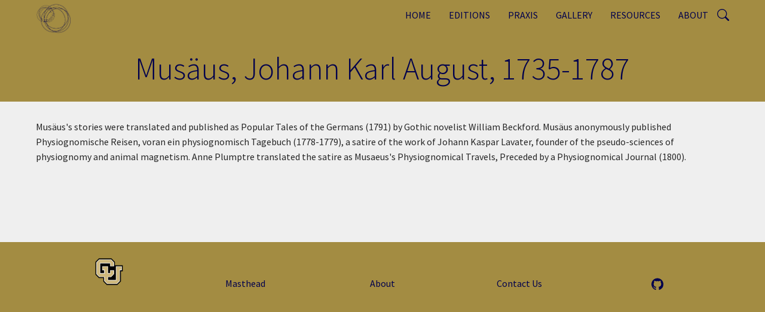

--- FILE ---
content_type: text/html; charset=UTF-8
request_url: http://www.romantic-circles.org/node/105246?width=850&height=500
body_size: 6687
content:
<!DOCTYPE html>
<html  lang="en" dir="ltr">
  <head>
    <meta charset="utf-8" />
<script async src="https://www.googletagmanager.com/gtag/js?id=G-XHKVBYVQVL"></script>
<script>window.dataLayer = window.dataLayer || [];function gtag(){dataLayer.push(arguments)};gtag("js", new Date());gtag("set", "developer_id.dMDhkMT", true);gtag("config", "G-XHKVBYVQVL", {"groups":"default","page_placeholder":"PLACEHOLDER_page_location"});</script>
<meta name="description" content="Musäus&#039;s stories were translated and published as Popular Tales of the Germans (1791) by Gothic novelist William Beckford. Musäus anonymously published Physiognomische Reisen, voran ein physiognomisch Tagebuch (1778-1779), a satire of the work of Johann Kaspar Lavater, founder of the pseudo-sciences of physiognomy and animal magnetism. Anne Plumptre translated the satire as Musaeus&#039;s Physiognomical Travels, Preceded by a Physiognomical Journal (1800)." />
<link rel="canonical" href="http://www.romantic-circles.org/people/MusausJohann" />
<meta name="Generator" content="Drupal 10 (https://www.drupal.org)" />
<meta name="MobileOptimized" content="width" />
<meta name="HandheldFriendly" content="true" />
<meta name="viewport" content="width=device-width, initial-scale=1.0" />
<style>/* cyrillic-ext */@font-face {  font-family: 'Source Sans Pro';  font-style: normal;  font-weight: 300;  font-display: swap;  src: url(/sites/default/files/dxpr_theme/fonts/6xKydSBYKcSV-LCoeQqfX1RYOo3ik4zwmhduz8A.woff2) format('woff2');  unicode-range: U+0460-052F, U+1C80-1C8A, U+20B4, U+2DE0-2DFF, U+A640-A69F, U+FE2E-FE2F;}/* cyrillic */@font-face {  font-family: 'Source Sans Pro';  font-style: normal;  font-weight: 300;  font-display: swap;  src: url(/sites/default/files/dxpr_theme/fonts/6xKydSBYKcSV-LCoeQqfX1RYOo3ik4zwkxduz8A.woff2) format('woff2');  unicode-range: U+0301, U+0400-045F, U+0490-0491, U+04B0-04B1, U+2116;}/* greek-ext */@font-face {  font-family: 'Source Sans Pro';  font-style: normal;  font-weight: 300;  font-display: swap;  src: url(/sites/default/files/dxpr_theme/fonts/6xKydSBYKcSV-LCoeQqfX1RYOo3ik4zwmxduz8A.woff2) format('woff2');  unicode-range: U+1F00-1FFF;}/* greek */@font-face {  font-family: 'Source Sans Pro';  font-style: normal;  font-weight: 300;  font-display: swap;  src: url(/sites/default/files/dxpr_theme/fonts/6xKydSBYKcSV-LCoeQqfX1RYOo3ik4zwlBduz8A.woff2) format('woff2');  unicode-range: U+0370-0377, U+037A-037F, U+0384-038A, U+038C, U+038E-03A1, U+03A3-03FF;}/* vietnamese */@font-face {  font-family: 'Source Sans Pro';  font-style: normal;  font-weight: 300;  font-display: swap;  src: url(/sites/default/files/dxpr_theme/fonts/6xKydSBYKcSV-LCoeQqfX1RYOo3ik4zwmBduz8A.woff2) format('woff2');  unicode-range: U+0102-0103, U+0110-0111, U+0128-0129, U+0168-0169, U+01A0-01A1, U+01AF-01B0, U+0300-0301, U+0303-0304, U+0308-0309, U+0323, U+0329, U+1EA0-1EF9, U+20AB;}/* latin-ext */@font-face {  font-family: 'Source Sans Pro';  font-style: normal;  font-weight: 300;  font-display: swap;  src: url(/sites/default/files/dxpr_theme/fonts/6xKydSBYKcSV-LCoeQqfX1RYOo3ik4zwmRduz8A.woff2) format('woff2');  unicode-range: U+0100-02BA, U+02BD-02C5, U+02C7-02CC, U+02CE-02D7, U+02DD-02FF, U+0304, U+0308, U+0329, U+1D00-1DBF, U+1E00-1E9F, U+1EF2-1EFF, U+2020, U+20A0-20AB, U+20AD-20C0, U+2113, U+2C60-2C7F, U+A720-A7FF;}/* latin */@font-face {  font-family: 'Source Sans Pro';  font-style: normal;  font-weight: 300;  font-display: swap;  src: url(/sites/default/files/dxpr_theme/fonts/6xKydSBYKcSV-LCoeQqfX1RYOo3ik4zwlxdu.woff2) format('woff2');  unicode-range: U+0000-00FF, U+0131, U+0152-0153, U+02BB-02BC, U+02C6, U+02DA, U+02DC, U+0304, U+0308, U+0329, U+2000-206F, U+20AC, U+2122, U+2191, U+2193, U+2212, U+2215, U+FEFF, U+FFFD;}/* cyrillic-ext */@font-face {  font-family: 'Source Sans Pro';  font-style: normal;  font-weight: 400;  font-display: swap;  src: url(/sites/default/files/dxpr_theme/fonts/6xK3dSBYKcSV-LCoeQqfX1RYOo3qNa7lqDY.woff2) format('woff2');  unicode-range: U+0460-052F, U+1C80-1C8A, U+20B4, U+2DE0-2DFF, U+A640-A69F, U+FE2E-FE2F;}/* cyrillic */@font-face {  font-family: 'Source Sans Pro';  font-style: normal;  font-weight: 400;  font-display: swap;  src: url(/sites/default/files/dxpr_theme/fonts/6xK3dSBYKcSV-LCoeQqfX1RYOo3qPK7lqDY.woff2) format('woff2');  unicode-range: U+0301, U+0400-045F, U+0490-0491, U+04B0-04B1, U+2116;}/* greek-ext */@font-face {  font-family: 'Source Sans Pro';  font-style: normal;  font-weight: 400;  font-display: swap;  src: url(/sites/default/files/dxpr_theme/fonts/6xK3dSBYKcSV-LCoeQqfX1RYOo3qNK7lqDY.woff2) format('woff2');  unicode-range: U+1F00-1FFF;}/* greek */@font-face {  font-family: 'Source Sans Pro';  font-style: normal;  font-weight: 400;  font-display: swap;  src: url(/sites/default/files/dxpr_theme/fonts/6xK3dSBYKcSV-LCoeQqfX1RYOo3qO67lqDY.woff2) format('woff2');  unicode-range: U+0370-0377, U+037A-037F, U+0384-038A, U+038C, U+038E-03A1, U+03A3-03FF;}/* vietnamese */@font-face {  font-family: 'Source Sans Pro';  font-style: normal;  font-weight: 400;  font-display: swap;  src: url(/sites/default/files/dxpr_theme/fonts/6xK3dSBYKcSV-LCoeQqfX1RYOo3qN67lqDY.woff2) format('woff2');  unicode-range: U+0102-0103, U+0110-0111, U+0128-0129, U+0168-0169, U+01A0-01A1, U+01AF-01B0, U+0300-0301, U+0303-0304, U+0308-0309, U+0323, U+0329, U+1EA0-1EF9, U+20AB;}/* latin-ext */@font-face {  font-family: 'Source Sans Pro';  font-style: normal;  font-weight: 400;  font-display: swap;  src: url(/sites/default/files/dxpr_theme/fonts/6xK3dSBYKcSV-LCoeQqfX1RYOo3qNq7lqDY.woff2) format('woff2');  unicode-range: U+0100-02BA, U+02BD-02C5, U+02C7-02CC, U+02CE-02D7, U+02DD-02FF, U+0304, U+0308, U+0329, U+1D00-1DBF, U+1E00-1E9F, U+1EF2-1EFF, U+2020, U+20A0-20AB, U+20AD-20C0, U+2113, U+2C60-2C7F, U+A720-A7FF;}/* latin */@font-face {  font-family: 'Source Sans Pro';  font-style: normal;  font-weight: 400;  font-display: swap;  src: url(/sites/default/files/dxpr_theme/fonts/6xK3dSBYKcSV-LCoeQqfX1RYOo3qOK7l.woff2) format('woff2');  unicode-range: U+0000-00FF, U+0131, U+0152-0153, U+02BB-02BC, U+02C6, U+02DA, U+02DC, U+0304, U+0308, U+0329, U+2000-206F, U+20AC, U+2122, U+2191, U+2193, U+2212, U+2215, U+FEFF, U+FFFD;}</style>

    <title>Musäus, Johann Karl August, 1735-1787 | Romantic Circles</title>
    <style>ul.dropdown-menu {display: none;}</style>
    <link rel="stylesheet" media="all" href="/core/themes/stable9/css/core/components/progress.module.css?t87304" />
<link rel="stylesheet" media="all" href="/core/themes/stable9/css/core/components/ajax-progress.module.css?t87304" />
<link rel="stylesheet" media="all" href="/core/themes/stable9/css/system/components/align.module.css?t87304" />
<link rel="stylesheet" media="all" href="/core/themes/stable9/css/system/components/fieldgroup.module.css?t87304" />
<link rel="stylesheet" media="all" href="/core/themes/stable9/css/system/components/container-inline.module.css?t87304" />
<link rel="stylesheet" media="all" href="/core/themes/stable9/css/system/components/clearfix.module.css?t87304" />
<link rel="stylesheet" media="all" href="/core/themes/stable9/css/system/components/details.module.css?t87304" />
<link rel="stylesheet" media="all" href="/core/themes/stable9/css/system/components/hidden.module.css?t87304" />
<link rel="stylesheet" media="all" href="/core/themes/stable9/css/system/components/item-list.module.css?t87304" />
<link rel="stylesheet" media="all" href="/core/themes/stable9/css/system/components/js.module.css?t87304" />
<link rel="stylesheet" media="all" href="/core/themes/stable9/css/system/components/nowrap.module.css?t87304" />
<link rel="stylesheet" media="all" href="/core/themes/stable9/css/system/components/position-container.module.css?t87304" />
<link rel="stylesheet" media="all" href="/core/themes/stable9/css/system/components/reset-appearance.module.css?t87304" />
<link rel="stylesheet" media="all" href="/core/themes/stable9/css/system/components/resize.module.css?t87304" />
<link rel="stylesheet" media="all" href="/core/themes/stable9/css/system/components/system-status-counter.css?t87304" />
<link rel="stylesheet" media="all" href="/core/themes/stable9/css/system/components/system-status-report-counters.css?t87304" />
<link rel="stylesheet" media="all" href="/core/themes/stable9/css/system/components/system-status-report-general-info.css?t87304" />
<link rel="stylesheet" media="all" href="/core/themes/stable9/css/system/components/tablesort.module.css?t87304" />
<link rel="stylesheet" media="all" href="/libraries/colorbox/example1/colorbox.css?t87304" />
<link rel="stylesheet" media="all" href="/core/themes/stable9/layouts/layout_discovery/onecol/onecol.css?t87304" />
<link rel="stylesheet" media="all" href="/core/themes/stable9/css/core/assets/vendor/normalize-css/normalize.css?t87304" />
<link rel="stylesheet" media="all" href="/themes/contrib/bootstrap5/css/components/action-links.css?t87304" />
<link rel="stylesheet" media="all" href="/themes/contrib/bootstrap5/css/components/breadcrumb.css?t87304" />
<link rel="stylesheet" media="all" href="/themes/contrib/bootstrap5/css/components/container-inline.css?t87304" />
<link rel="stylesheet" media="all" href="/themes/contrib/bootstrap5/css/components/details.css?t87304" />
<link rel="stylesheet" media="all" href="/themes/contrib/bootstrap5/css/components/exposed-filters.css?t87304" />
<link rel="stylesheet" media="all" href="/themes/contrib/bootstrap5/css/components/field.css?t87304" />
<link rel="stylesheet" media="all" href="/themes/contrib/bootstrap5/css/components/form.css?t87304" />
<link rel="stylesheet" media="all" href="/themes/contrib/bootstrap5/css/components/icons.css?t87304" />
<link rel="stylesheet" media="all" href="/themes/contrib/bootstrap5/css/components/inline-form.css?t87304" />
<link rel="stylesheet" media="all" href="/themes/contrib/bootstrap5/css/components/item-list.css?t87304" />
<link rel="stylesheet" media="all" href="/themes/contrib/bootstrap5/css/components/links.css?t87304" />
<link rel="stylesheet" media="all" href="/themes/contrib/bootstrap5/css/components/menu.css?t87304" />
<link rel="stylesheet" media="all" href="/themes/contrib/bootstrap5/css/components/more-link.css?t87304" />
<link rel="stylesheet" media="all" href="/themes/contrib/bootstrap5/css/components/pager.css?t87304" />
<link rel="stylesheet" media="all" href="/themes/contrib/bootstrap5/css/components/tabledrag.css?t87304" />
<link rel="stylesheet" media="all" href="/themes/contrib/bootstrap5/css/components/tableselect.css?t87304" />
<link rel="stylesheet" media="all" href="/themes/contrib/bootstrap5/css/components/tablesort.css?t87304" />
<link rel="stylesheet" media="all" href="/themes/contrib/bootstrap5/css/components/textarea.css?t87304" />
<link rel="stylesheet" media="all" href="/themes/contrib/bootstrap5/css/components/ui-dialog.css?t87304" />
<link rel="stylesheet" media="all" href="/themes/contrib/bootstrap5/css/components/messages.css?t87304" />
<link rel="stylesheet" media="all" href="/themes/contrib/bootstrap5/css/components/progress.css?t87304" />
<link rel="stylesheet" media="all" href="/themes/contrib/dxpr_theme/css/dxpr-theme.admin.css?t87304" />
<link rel="stylesheet" media="all" href="/themes/contrib/bootstrap5/css/style.css?t87304" />
<link rel="stylesheet" media="all" href="/sites/default/files/color/dxpr_theme-729c68c1/bootstrap-3.css?t87304" />
<link rel="stylesheet" media="all" href="/sites/default/files/color/dxpr_theme-729c68c1/bootstrap-theme.css?t87304" />
<link rel="stylesheet" media="all" href="/sites/default/files/color/dxpr_theme-729c68c1/drupal-breadcrumbs.css?t87304" />
<link rel="stylesheet" media="all" href="/sites/default/files/color/dxpr_theme-729c68c1/drupal-webform.css?t87304" />
<link rel="stylesheet" media="all" href="/sites/default/files/color/dxpr_theme-729c68c1/dxpr-theme-builder.css?t87304" />
<link rel="stylesheet" media="all" href="/sites/default/files/color/dxpr_theme-729c68c1/dxpr-theme-header.css?t87304" />
<link rel="stylesheet" media="all" href="/sites/default/files/color/dxpr_theme-729c68c1/dxpr-theme-header--mobile.css?t87304" />
<link rel="stylesheet" media="all" href="/sites/default/files/color/dxpr_theme-729c68c1/dxpr-theme-header--side.css?t87304" />
<link rel="stylesheet" media="all" href="/sites/default/files/color/dxpr_theme-729c68c1/dxpr-theme-header--top.css?t87304" />
<link rel="stylesheet" media="all" href="/sites/default/files/color/dxpr_theme-729c68c1/footer-menu.css?t87304" />
<link rel="stylesheet" media="all" href="/sites/default/files/color/dxpr_theme-729c68c1/forms.css?t87304" />
<link rel="stylesheet" media="all" href="/sites/default/files/color/dxpr_theme-729c68c1/helper-classes.css?t87304" />
<link rel="stylesheet" media="all" href="/sites/default/files/color/dxpr_theme-729c68c1/jquery-ui.css?t87304" />
<link rel="stylesheet" media="all" href="/sites/default/files/color/dxpr_theme-729c68c1/layout.css?t87304" />
<link rel="stylesheet" media="all" href="/sites/default/files/color/dxpr_theme-729c68c1/page-title.css?t87304" />
<link rel="stylesheet" media="all" href="/sites/default/files/color/dxpr_theme-729c68c1/typography.css?t87304" />
<link rel="stylesheet" media="all" href="/sites/default/files/dxpr_theme/css/themesettings-dxpr_theme.css?t87304" />

    <script src="/themes/contrib/dxpr_theme/vendor/modernizr-custom-d8-dxpr-theme.js?v=3.11.7"></script>

  </head>
  <body class="page-node-105246 html path-node page-node-type-person body--dxpr-theme-header-top body--dxpr-theme-header-not-overlay body--dxpr-theme-header-normal">
    <script>
  var dxpr_themeNavBreakpoint = 1200;
  var dxpr_themeWindowWidth = window.innerWidth;
  if (dxpr_themeWindowWidth > dxpr_themeNavBreakpoint) {
    document.body.className += ' body--dxpr-theme-nav-desktop';
  }
  else {
    document.body.className += ' body--dxpr-theme-nav-mobile';
  }
  </script>
    <a href="#main-content" class="visually-hidden focusable skip-link">
      Skip to main content
    </a>
    
          <div class="dialog-off-canvas-main-canvas" data-off-canvas-main-canvas>
    

                                
    <header class="navbar navbar dxpr-theme-header clearfix dxpr-theme-header--top dxpr-theme-header--normal dxpr-theme-header--hover-opacity" id="navbar" role="banner">
            <div class="container navbar-container">
                  <div class="row container-row"><div class="col-sm-12 container-col">
                <div class="navbar-header">
            <div class="region region-navigation">
        <div class="wrap-branding">
        <a class="logo navbar-btn" href="/" title="Home" rel="home">
      <img id="logo" src="/sites/default/files/RC%20Logo%20Square.png" alt="Home" />
    </a>
        </div>
  
  </div>

                                <a id="dxpr-theme-menu-toggle" href="#" class="three-dash"><span></span><div class="screenreader-text visually-hidden">Toggle menu</div></a>
                  </div>

                            <nav role="navigation" id="dxpr-theme-main-menu" class="dxpr-theme-main-menu ">
              <div class="region region-navigation-collapsible">
                                        <section id="block-searchbutton" class="block block-block-content block-block-content965d4079-e267-4db6-a8ba-b5ecffed340c clearfix">
  
          

      
            <div class="clearfix text-formatted field field--name-body field--type-text-with-summary field--label-hidden field__item"><svg class="bi bi-search" style="margin-top:15px;" width="20px" height="20px" fill="currentColor" viewBox="0 0 16 16"><a href="/search/node"><rect width="100" height="100" fill-opacity="0%" /><path d="M11.742 10.344a6.5 6.5 0 1 0-1.397 1.398h-.001c.03.04.062.078.098.115l3.85 3.85a1 1 0 0 0 1.415-1.414l-3.85-3.85a1.007 1.007 0 0 0-.115-.1zM12 6.5a5.5 5.5 0 1 1-11 0 5.5 5.5 0 0 1 11 0z" /></a></svg></div>
      
  </section>
                                    
<section id="block-dxpr-theme-main-menu" class="block block-system block-system-menu-blockmain clearfix">
  
          

      
              <ul data-block="navigation_collapsible" class="menu nav navbar-nav">
                            <li class="expanded dropdown">
        <a href="/home" class="parent_link" data-drupal-link-system-path="node/10">Home</a>
                  </li>
                        <li class="expanded dropdown">
        <a href="/editions" class="dropdown-toggle" data-target="#">Editions</a>
                                  <ul data-block="navigation_collapsible" class="dropdown-menu">
                            <li class="expanded dropdown">
        <a href="/editions" class="parent_link" data-drupal-link-system-path="node/1462">Latest</a>
                  </li>
                        <li class="expanded dropdown">
        <a href="/Editions/Explore" class="parent_link" data-drupal-link-system-path="node/1466">Explore</a>
                  </li>
        </ul>
  
            </li>
                        <li class="expanded dropdown">
        <a href="/praxis" class="dropdown-toggle" data-target="#">Praxis</a>
                                  <ul data-block="navigation_collapsible" class="dropdown-menu">
                            <li class="expanded dropdown">
        <a href="/praxis" class="parent_link" data-drupal-link-system-path="node/15">Latest</a>
                  </li>
                        <li class="expanded dropdown">
        <a href="/praxis/explore" class="parent_link" data-drupal-link-system-path="node/17">Explore</a>
                  </li>
        </ul>
  
            </li>
                        <li class="expanded dropdown">
        <a href="/gallery" class="dropdown-toggle" data-target="#">Gallery</a>
                                  <ul data-block="navigation_collapsible" class="dropdown-menu">
                            <li class="expanded dropdown">
        <a href="/gallery" class="parent_link" data-drupal-link-system-path="node/43">Explore Latest Exhibits</a>
                  </li>
                        <li class="expanded dropdown">
        <a href="/gallery/explore-past-exhibits" class="parent_link" data-drupal-link-system-path="node/72">Explore Past Exhibits</a>
                  </li>
                        <li class="expanded dropdown">
        <a href="/gallery/explore-all-images" class="parent_link" data-drupal-link-system-path="node/71">Explore All Images</a>
                  </li>
        </ul>
  
            </li>
                        <li class="expanded dropdown">
        <a href="/reviews-and-resources" class="dropdown-toggle" data-target="#">Resources</a>
                                  <ul data-block="navigation_collapsible" class="dropdown-menu">
                            <li class="expanded dropdown">
        <a href="/reviews-and-resources/index-of-authors" class="parent_link" data-drupal-link-system-path="node/1649">Index of Authors</a>
                  </li>
                        <li class="expanded dropdown">
        <a href="/reviews-and-resources/booklists" class="parent_link" data-drupal-link-system-path="node/1654">Booklists</a>
                  </li>
                        <li class="expanded dropdown">
        <a href="/syllabus-repository" class="parent_link" data-drupal-link-system-path="node/1641">Syllabus Repository</a>
                  </li>
                        <li class="expanded dropdown">
        <a href="/reviews-and-resources/timelines" class="parent_link" data-drupal-link-system-path="node/1627">Timelines</a>
                  </li>
        </ul>
  
            </li>
                        <li class="expanded dropdown">
        <a href="/about" class="dropdown-toggle" data-target="#">About</a>
                                  <ul data-block="navigation_collapsible" class="dropdown-menu">
                            <li class="expanded dropdown">
        <a href="/about/masthead" class="parent_link" data-drupal-link-system-path="node/1628">Masthead</a>
                  </li>
                        <li class="expanded dropdown">
        <a href="/about/history" class="parent_link" data-drupal-link-system-path="node/1629">History</a>
                  </li>
                        <li class="expanded dropdown">
        <a href="/about/contributors" class="parent_link" data-drupal-link-system-path="node/12">Index of Contributors</a>
                  </li>
                        <li class="expanded dropdown">
        <a href="/about/submission-guidelines" class="parent_link" data-drupal-link-system-path="node/1631">Submissions, Use &amp; Citation Guidelines</a>
                  </li>
                        <li class="expanded dropdown">
        <a href="/about/digital-guidelines" class="parent_link" data-drupal-link-system-path="node/1630">Archived Material</a>
                  </li>
        </ul>
  
            </li>
        </ul>
  


  </section>

  </div>

            </nav>
                          </div></div>
              </div>
    </header>
  
<div class="wrap-containers">



        <div class="page-title-full-width-container" id="page-title-full-width-container">
          <header role="banner" id="page-title" class="container page-title-container">
                                                          
        

    
    <h1 class="page-title"><span class="field field--name-title field--type-string field--label-hidden">Musäus, Johann Karl August, 1735-1787</span>
</h1>


                                                
        

    


      </header>
    </div>
  

    <div role="main" class="main-container container js-quickedit-main-content clearfix">
        <div class="row">
                
                          
      <section class="col-sm-12">

                
                                      
                  
                          <a id="main-content"></a>
            <div class="region region-content">
    <div data-drupal-messages-fallback class="hidden"></div>
<article data-history-node-id="105246" class="person is-promoted full clearfix node">

  
    
  <div class="content">
            <div class="layout layout--onecol">
    <div  class="layout__region layout__region--content">
                                          <section class="block block-layout-builder block-extra-field-blocknodepersonlinks clearfix">
  
          

      
  </section>
                                    <section class="block block-layout-builder block-field-blocknodepersonbody clearfix">
  
          

      
      <div class="clearfix text-formatted field field--name-body field--type-text-with-summary field--label-hidden field__items">
              <div class="field__item"><p> Musäus's stories were translated and published as Popular Tales of the Germans (1791) by Gothic novelist William Beckford. Musäus anonymously published Physiognomische Reisen, voran ein physiognomisch Tagebuch (1778-1779), a satire of the work of Johann Kaspar Lavater, founder of the pseudo-sciences of physiognomy and animal magnetism. Anne Plumptre translated the satire as Musaeus's Physiognomical Travels, Preceded by a Physiognomical Journal (1800). </p>
</div>
          </div>
  
  </section>

    </div>
  </div>

      </div>

          <footer class="submitted">
      
      <div class="author">
        Submitted by <span class="field field--name-uid field--type-entity-reference field--label-hidden"><span>Anonymous</span></span>
 on <span class="field field--name-created field--type-created field--label-hidden"><time datetime="2025-11-16T19:59:13-07:00" title="Sunday, November 16, 2025 - 19:59" class="datetime">Sun, 11/16/2025 - 19:59</time>
</span>
        
      </div>
    </footer>
        
  
</article>

  </div>

              </section>

                    </div><!-- end .ow -->
      </div><!-- end main-container -->

</div>

      <footer class="dxpr-theme-footer clearfix" role="contentinfo">
            <div class="container footer-container">
                <div class="row container-row"><div class="col-sm-12 container-col">
                  <div class="region region-footer">
                                        <section id="block-tablefooter" class="block block-block-content block-block-content153ffd57-93d9-4dc5-a275-28007826e1ee clearfix">
  
          

      
            <div class="clearfix text-formatted field field--name-body field--type-text-with-summary field--label-hidden field__item"><div class="container" style="padding-bottom:25px;padding-top:10px;">
<table style="table-layout:fixed;width:100%;">
<tbody>
<tr style="text-align:center;">
<td><a href="https://www.colorado.edu"><img src="/sites/default/files/inline-images/MP_CU_Logo.png" width="83" height="47" loading="lazy"></a>
<p>&nbsp;</p>
</td>
<td>
<p style="padding-bottom:0px;"><a href="/about/masthead" tabindex="-1">Masthead</a></p>
</td>
<td>
<p style="padding-bottom:0px;"><a href="/about" tabindex="-1">About</a></p>
</td>
<td>
<p style="padding-bottom:0px;"><a href="mailto: rc.tech.editors@gmail.com" tabindex="-1">Contact Us</a></p>
</td>
<td>
<p style="padding-bottom:0px;">
<svg class="bi bi-github" style="padding-left:5px;" width="25px" height="25px" viewBox="0 0 16 16"><a href="https://github.com/romanticcircles"><rect width="100" height="100" fill-opacity="0%" /><path fill="currentColor" d="M8 0C3.58 0 0 3.58 0 8c0 3.54 2.29 6.53 5.47 7.59.4.07.55-.17.55-.38 0-.19-.01-.82-.01-1.49-2.01.37-2.53-.49-2.69-.94-.09-.23-.48-.94-.82-1.13-.28-.15-.68-.52-.01-.53.63-.01 1.08.58 1.23.82.72 1.21 1.87.87 2.33.66.07-.52.28-.87.51-1.07-1.78-.2-3.64-.89-3.64-3.95 0-.87.31-1.59.82-2.15-.08-.2-.36-1.02.08-2.12 0 0 .67-.21 2.2.82.64-.18 1.32-.27 2-.27.68 0 1.36.09 2 .27 1.53-1.04 2.2-.82 2.2-.82.44 1.1.16 1.92.08 2.12.51.56.82 1.27.82 2.15 0 3.07-1.87 3.75-3.65 3.95.29.25.54.73.54 1.48 0 1.07-.01 1.93-.01 2.2 0 .21.15.46.55.38A8.012 8.012 0 0 0 16 8c0-4.42-3.58-8-8-8z" /></a></svg></p>
</td>
</tr>
</tbody>
</table>
</div>
</div>
      
  </section>

  </div>

                </div></div>
              </div>
    </footer>
  

  </div>

    <script type="application/json" data-drupal-selector="drupal-settings-json">{"path":{"baseUrl":"\/","pathPrefix":"","currentPath":"node\/105246","currentPathIsAdmin":false,"isFront":false,"currentLanguage":"en","currentQuery":{"height":"500","width":"850"}},"pluralDelimiter":"\u0003","suppressDeprecationErrors":true,"ajaxPageState":{"libraries":"[base64]","theme":"dxpr_theme","theme_token":null},"ajaxTrustedUrl":[],"colorbox":{"transition":"elastic","speed":350,"opacity":1,"slideshow":false,"slideshowAuto":true,"slideshowSpeed":2500,"slideshowStart":"start slideshow","slideshowStop":"stop slideshow","current":"{current} of {total}","previous":"\u00ab Prev","next":"Next \u00bb","close":"Close","overlayClose":true,"returnFocus":true,"maxWidth":"50%","maxHeight":"60%","initialWidth":"100px","initialHeight":"100px","fixed":true,"scrolling":true,"mobiledetect":true,"mobiledevicewidth":"480px"},"google_analytics":{"account":"G-XHKVBYVQVL","trackOutbound":true,"trackMailto":true,"trackTel":true,"trackDownload":true,"trackDownloadExtensions":"7z|aac|arc|arj|asf|asx|avi|bin|csv|doc(x|m)?|dot(x|m)?|exe|flv|gif|gz|gzip|hqx|jar|jpe?g|js|mp(2|3|4|e?g)|mov(ie)?|msi|msp|pdf|phps|png|ppt(x|m)?|pot(x|m)?|pps(x|m)?|ppam|sld(x|m)?|thmx|qtm?|ra(m|r)?|sea|sit|tar|tgz|torrent|txt|wav|wma|wmv|wpd|xls(x|m|b)?|xlt(x|m)|xlam|xml|z|zip","trackColorbox":true},"dxpr_themeSettings":{"breadcrumbsSeparator":"\/","headerHeight":"50","headerOffset":"60","headerMobileHeight":"60","headerSideDirection":"left","hamburgerAnimation":"cross"},"user":{"uid":0,"permissionsHash":"f370e3fbe2fe033cfd5f3986cbe05e5bc6a213f805642dc26f1a4ca427a6a0af"}}</script>
<script src="/core/assets/vendor/jquery/jquery.min.js?v=3.7.1"></script>
<script src="/core/assets/vendor/once/once.min.js?v=1.0.1"></script>
<script src="/core/misc/drupalSettingsLoader.js?v=10.5.1"></script>
<script src="/core/misc/drupal.js?v=10.5.1"></script>
<script src="/core/misc/drupal.init.js?v=10.5.1"></script>
<script src="/core/assets/vendor/tabbable/index.umd.min.js?v=6.2.0"></script>
<script src="/sites/default/files/asset_injector/js/about_page_buttons-e85b75c51043ef9e8a1a7c576dc49bbd.js?t87304"></script>
<script src="/sites/default/files/asset_injector/js/filter_collapse-b8f757fbb589472e5802e70f5b64c46a.js?t87304"></script>
<script src="/themes/contrib/bootstrap5/dist/bootstrap/5.3.3/dist/js/bootstrap.bundle.js?v=5.3.3"></script>
<script src="/modules/contrib/colorbox/js/colorbox.js?v=10.5.1"></script>
<script src="/core/misc/progress.js?v=10.5.1"></script>
<script src="/core/assets/vendor/loadjs/loadjs.min.js?v=4.3.0"></script>
<script src="/core/misc/debounce.js?v=10.5.1"></script>
<script src="/core/misc/announce.js?v=10.5.1"></script>
<script src="/core/misc/message.js?v=10.5.1"></script>
<script src="/core/misc/ajax.js?v=10.5.1"></script>
<script src="/libraries/colorbox/jquery.colorbox-min.js?v=10.5.1"></script>
<script src="/modules/contrib/colorbox_load/js/colorbox_load.js?t87304"></script>
<script src="/themes/contrib/dxpr_theme/js/minified/dxpr-theme-breadcrumbs.min.js?t87304"></script>
<script src="/themes/contrib/dxpr_theme/vendor/classie.js?t87304"></script>
<script src="/themes/contrib/dxpr_theme/js/minified/dxpr-theme-multilevel-mobile-nav.min.js?t87304"></script>
<script src="/themes/contrib/dxpr_theme/js/minified/dxpr-theme-header.min.js?t87304"></script>
<script src="/modules/contrib/google_analytics/js/google_analytics.js?v=10.5.1"></script>

    <div class="hidden" id="dxpr-theme-js-seed">sfy39587stp18</div>
  </body>
</html>
